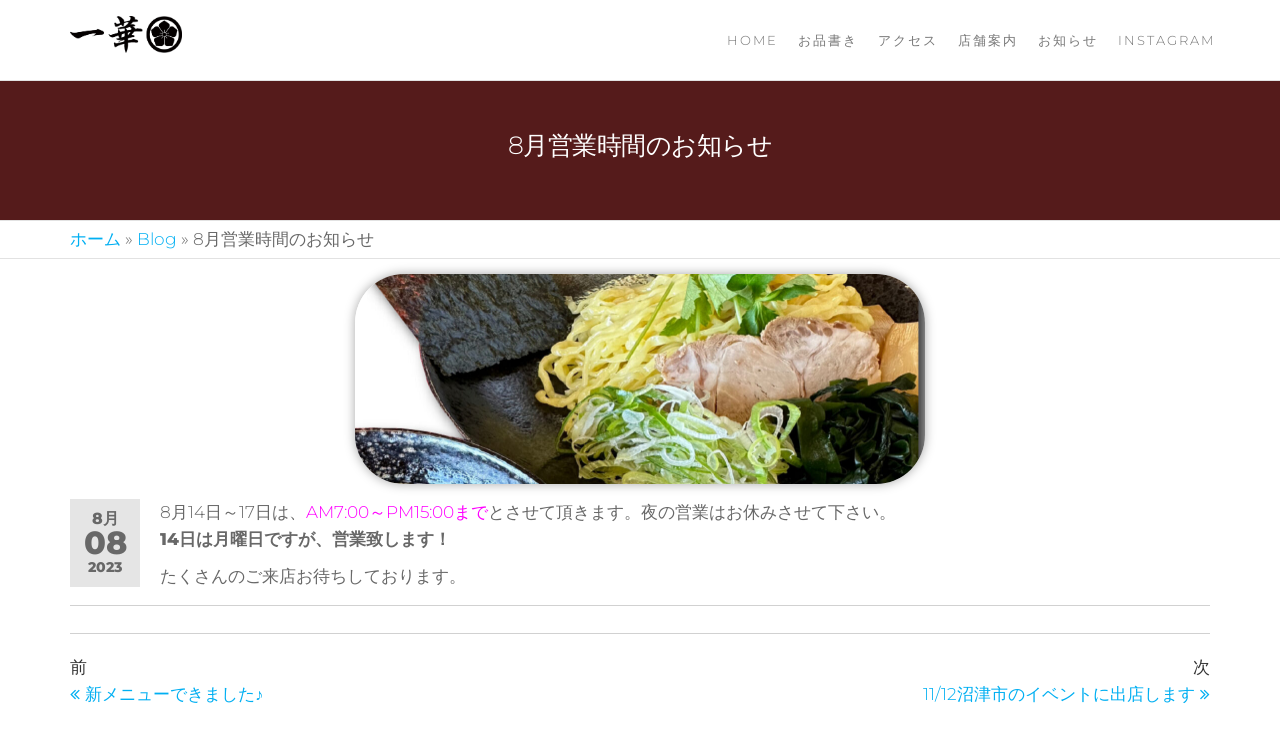

--- FILE ---
content_type: text/html; charset=UTF-8
request_url: https://ichika-ramen.com/news/202308/
body_size: 13251
content:
<!DOCTYPE html>
<html class="no-js" lang="ja">
    <head>
        <meta http-equiv="content-type" content="text/html; charset=UTF-8" />
        <meta http-equiv="X-UA-Compatible" content="IE=edge">
        <meta name="viewport" content="width=device-width, initial-scale=1">
        <meta name='robots' content='index, follow, max-image-preview:large, max-snippet:-1, max-video-preview:-1' />

	<!-- This site is optimized with the Yoast SEO plugin v26.5 - https://yoast.com/wordpress/plugins/seo/ -->
	<title>8月営業時間のお知らせ - 一華(いちか)</title>
	<link rel="canonical" href="https://ichika-ramen.com/news/202308/" />
	<meta property="og:locale" content="ja_JP" />
	<meta property="og:type" content="article" />
	<meta property="og:title" content="8月営業時間のお知らせ - 一華(いちか)" />
	<meta property="og:description" content="8月14日～17日は、AM7:00～PM15:00までとさせて頂きます。夜の営業はお休みさせて下さい。 14日は月曜日ですが、営業致します！ たくさんのご来店お待ちしております。" />
	<meta property="og:url" content="https://ichika-ramen.com/news/202308/" />
	<meta property="og:site_name" content="一華(いちか)" />
	<meta property="article:published_time" content="2023-08-08T10:13:51+00:00" />
	<meta property="article:modified_time" content="2023-11-08T01:43:35+00:00" />
	<meta property="og:image" content="https://ichika-ramen.com/wp-content/uploads/2023/05/tukemen-1-scaled.jpg" />
	<meta property="og:image:width" content="2560" />
	<meta property="og:image:height" content="1461" />
	<meta property="og:image:type" content="image/jpeg" />
	<meta name="author" content="ihikahara" />
	<meta name="twitter:card" content="summary_large_image" />
	<meta name="twitter:label1" content="執筆者" />
	<meta name="twitter:data1" content="ihikahara" />
	<meta name="twitter:label2" content="推定読み取り時間" />
	<meta name="twitter:data2" content="1分" />
	<script type="application/ld+json" class="yoast-schema-graph">{"@context":"https://schema.org","@graph":[{"@type":"Article","@id":"https://ichika-ramen.com/news/202308/#article","isPartOf":{"@id":"https://ichika-ramen.com/news/202308/"},"author":{"name":"ihikahara","@id":"https://ichika-ramen.com/#/schema/person/c28db268bba42afffa48fe84bb8b6083"},"headline":"8月営業時間のお知らせ","datePublished":"2023-08-08T10:13:51+00:00","dateModified":"2023-11-08T01:43:35+00:00","mainEntityOfPage":{"@id":"https://ichika-ramen.com/news/202308/"},"wordCount":2,"publisher":{"@id":"https://ichika-ramen.com/#organization"},"image":{"@id":"https://ichika-ramen.com/news/202308/#primaryimage"},"thumbnailUrl":"https://ichika-ramen.com/wp-content/uploads/2023/05/tukemen-1-scaled.jpg","articleSection":["News"],"inLanguage":"ja"},{"@type":"WebPage","@id":"https://ichika-ramen.com/news/202308/","url":"https://ichika-ramen.com/news/202308/","name":"8月営業時間のお知らせ - 一華(いちか)","isPartOf":{"@id":"https://ichika-ramen.com/#website"},"primaryImageOfPage":{"@id":"https://ichika-ramen.com/news/202308/#primaryimage"},"image":{"@id":"https://ichika-ramen.com/news/202308/#primaryimage"},"thumbnailUrl":"https://ichika-ramen.com/wp-content/uploads/2023/05/tukemen-1-scaled.jpg","datePublished":"2023-08-08T10:13:51+00:00","dateModified":"2023-11-08T01:43:35+00:00","breadcrumb":{"@id":"https://ichika-ramen.com/news/202308/#breadcrumb"},"inLanguage":"ja","potentialAction":[{"@type":"ReadAction","target":["https://ichika-ramen.com/news/202308/"]}]},{"@type":"ImageObject","inLanguage":"ja","@id":"https://ichika-ramen.com/news/202308/#primaryimage","url":"https://ichika-ramen.com/wp-content/uploads/2023/05/tukemen-1-scaled.jpg","contentUrl":"https://ichika-ramen.com/wp-content/uploads/2023/05/tukemen-1-scaled.jpg","width":2560,"height":1461},{"@type":"BreadcrumbList","@id":"https://ichika-ramen.com/news/202308/#breadcrumb","itemListElement":[{"@type":"ListItem","position":1,"name":"ホーム","item":"https://ichika-ramen.com/"},{"@type":"ListItem","position":2,"name":"Blog","item":"https://ichika-ramen.com/blog/"},{"@type":"ListItem","position":3,"name":"8月営業時間のお知らせ"}]},{"@type":"WebSite","@id":"https://ichika-ramen.com/#website","url":"https://ichika-ramen.com/","name":"一華(いちか)","description":"沼津市原のラーメン　一華（いちか）2023年4月オープン","publisher":{"@id":"https://ichika-ramen.com/#organization"},"potentialAction":[{"@type":"SearchAction","target":{"@type":"EntryPoint","urlTemplate":"https://ichika-ramen.com/?s={search_term_string}"},"query-input":{"@type":"PropertyValueSpecification","valueRequired":true,"valueName":"search_term_string"}}],"inLanguage":"ja"},{"@type":"Organization","@id":"https://ichika-ramen.com/#organization","name":"一華(いちか)","url":"https://ichika-ramen.com/","logo":{"@type":"ImageObject","inLanguage":"ja","@id":"https://ichika-ramen.com/#/schema/logo/image/","url":"https://ichika-ramen.com/wp-content/uploads/2023/03/logo-1.png","contentUrl":"https://ichika-ramen.com/wp-content/uploads/2023/03/logo-1.png","width":1283,"height":422,"caption":"一華(いちか)"},"image":{"@id":"https://ichika-ramen.com/#/schema/logo/image/"}},{"@type":"Person","@id":"https://ichika-ramen.com/#/schema/person/c28db268bba42afffa48fe84bb8b6083","name":"ihikahara","image":{"@type":"ImageObject","inLanguage":"ja","@id":"https://ichika-ramen.com/#/schema/person/image/","url":"https://secure.gravatar.com/avatar/ebaebf93e35cdabe12b3e545a6e75047b8181dfb36363702b2c7fd13239ebda3?s=96&d=mm&r=g","contentUrl":"https://secure.gravatar.com/avatar/ebaebf93e35cdabe12b3e545a6e75047b8181dfb36363702b2c7fd13239ebda3?s=96&d=mm&r=g","caption":"ihikahara"},"url":"https://ichika-ramen.com/author/ihikahara/"}]}</script>
	<!-- / Yoast SEO plugin. -->


<link rel="alternate" type="application/rss+xml" title="一華(いちか) &raquo; フィード" href="https://ichika-ramen.com/feed/" />
<link rel="alternate" type="application/rss+xml" title="一華(いちか) &raquo; コメントフィード" href="https://ichika-ramen.com/comments/feed/" />
<link rel="alternate" title="oEmbed (JSON)" type="application/json+oembed" href="https://ichika-ramen.com/wp-json/oembed/1.0/embed?url=https%3A%2F%2Fichika-ramen.com%2Fnews%2F202308%2F" />
<link rel="alternate" title="oEmbed (XML)" type="text/xml+oembed" href="https://ichika-ramen.com/wp-json/oembed/1.0/embed?url=https%3A%2F%2Fichika-ramen.com%2Fnews%2F202308%2F&#038;format=xml" />
<style id='wp-img-auto-sizes-contain-inline-css' type='text/css'>
img:is([sizes=auto i],[sizes^="auto," i]){contain-intrinsic-size:3000px 1500px}
/*# sourceURL=wp-img-auto-sizes-contain-inline-css */
</style>
<link rel='stylesheet' id='sbi_styles-css' href='https://ichika-ramen.com/wp-content/plugins/instagram-feed/css/sbi-styles.min.css?ver=6.10.0' type='text/css' media='all' />
<style id='wp-emoji-styles-inline-css' type='text/css'>

	img.wp-smiley, img.emoji {
		display: inline !important;
		border: none !important;
		box-shadow: none !important;
		height: 1em !important;
		width: 1em !important;
		margin: 0 0.07em !important;
		vertical-align: -0.1em !important;
		background: none !important;
		padding: 0 !important;
	}
/*# sourceURL=wp-emoji-styles-inline-css */
</style>
<link rel='stylesheet' id='wp-block-library-css' href='https://ichika-ramen.com/wp-includes/css/dist/block-library/style.min.css?ver=6.9' type='text/css' media='all' />
<style id='classic-theme-styles-inline-css' type='text/css'>
/*! This file is auto-generated */
.wp-block-button__link{color:#fff;background-color:#32373c;border-radius:9999px;box-shadow:none;text-decoration:none;padding:calc(.667em + 2px) calc(1.333em + 2px);font-size:1.125em}.wp-block-file__button{background:#32373c;color:#fff;text-decoration:none}
/*# sourceURL=/wp-includes/css/classic-themes.min.css */
</style>
<style id='global-styles-inline-css' type='text/css'>
:root{--wp--preset--aspect-ratio--square: 1;--wp--preset--aspect-ratio--4-3: 4/3;--wp--preset--aspect-ratio--3-4: 3/4;--wp--preset--aspect-ratio--3-2: 3/2;--wp--preset--aspect-ratio--2-3: 2/3;--wp--preset--aspect-ratio--16-9: 16/9;--wp--preset--aspect-ratio--9-16: 9/16;--wp--preset--color--black: #000000;--wp--preset--color--cyan-bluish-gray: #abb8c3;--wp--preset--color--white: #ffffff;--wp--preset--color--pale-pink: #f78da7;--wp--preset--color--vivid-red: #cf2e2e;--wp--preset--color--luminous-vivid-orange: #ff6900;--wp--preset--color--luminous-vivid-amber: #fcb900;--wp--preset--color--light-green-cyan: #7bdcb5;--wp--preset--color--vivid-green-cyan: #00d084;--wp--preset--color--pale-cyan-blue: #8ed1fc;--wp--preset--color--vivid-cyan-blue: #0693e3;--wp--preset--color--vivid-purple: #9b51e0;--wp--preset--gradient--vivid-cyan-blue-to-vivid-purple: linear-gradient(135deg,rgb(6,147,227) 0%,rgb(155,81,224) 100%);--wp--preset--gradient--light-green-cyan-to-vivid-green-cyan: linear-gradient(135deg,rgb(122,220,180) 0%,rgb(0,208,130) 100%);--wp--preset--gradient--luminous-vivid-amber-to-luminous-vivid-orange: linear-gradient(135deg,rgb(252,185,0) 0%,rgb(255,105,0) 100%);--wp--preset--gradient--luminous-vivid-orange-to-vivid-red: linear-gradient(135deg,rgb(255,105,0) 0%,rgb(207,46,46) 100%);--wp--preset--gradient--very-light-gray-to-cyan-bluish-gray: linear-gradient(135deg,rgb(238,238,238) 0%,rgb(169,184,195) 100%);--wp--preset--gradient--cool-to-warm-spectrum: linear-gradient(135deg,rgb(74,234,220) 0%,rgb(151,120,209) 20%,rgb(207,42,186) 40%,rgb(238,44,130) 60%,rgb(251,105,98) 80%,rgb(254,248,76) 100%);--wp--preset--gradient--blush-light-purple: linear-gradient(135deg,rgb(255,206,236) 0%,rgb(152,150,240) 100%);--wp--preset--gradient--blush-bordeaux: linear-gradient(135deg,rgb(254,205,165) 0%,rgb(254,45,45) 50%,rgb(107,0,62) 100%);--wp--preset--gradient--luminous-dusk: linear-gradient(135deg,rgb(255,203,112) 0%,rgb(199,81,192) 50%,rgb(65,88,208) 100%);--wp--preset--gradient--pale-ocean: linear-gradient(135deg,rgb(255,245,203) 0%,rgb(182,227,212) 50%,rgb(51,167,181) 100%);--wp--preset--gradient--electric-grass: linear-gradient(135deg,rgb(202,248,128) 0%,rgb(113,206,126) 100%);--wp--preset--gradient--midnight: linear-gradient(135deg,rgb(2,3,129) 0%,rgb(40,116,252) 100%);--wp--preset--font-size--small: 13px;--wp--preset--font-size--medium: 20px;--wp--preset--font-size--large: 36px;--wp--preset--font-size--x-large: 42px;--wp--preset--spacing--20: 0.44rem;--wp--preset--spacing--30: 0.67rem;--wp--preset--spacing--40: 1rem;--wp--preset--spacing--50: 1.5rem;--wp--preset--spacing--60: 2.25rem;--wp--preset--spacing--70: 3.38rem;--wp--preset--spacing--80: 5.06rem;--wp--preset--shadow--natural: 6px 6px 9px rgba(0, 0, 0, 0.2);--wp--preset--shadow--deep: 12px 12px 50px rgba(0, 0, 0, 0.4);--wp--preset--shadow--sharp: 6px 6px 0px rgba(0, 0, 0, 0.2);--wp--preset--shadow--outlined: 6px 6px 0px -3px rgb(255, 255, 255), 6px 6px rgb(0, 0, 0);--wp--preset--shadow--crisp: 6px 6px 0px rgb(0, 0, 0);}:where(.is-layout-flex){gap: 0.5em;}:where(.is-layout-grid){gap: 0.5em;}body .is-layout-flex{display: flex;}.is-layout-flex{flex-wrap: wrap;align-items: center;}.is-layout-flex > :is(*, div){margin: 0;}body .is-layout-grid{display: grid;}.is-layout-grid > :is(*, div){margin: 0;}:where(.wp-block-columns.is-layout-flex){gap: 2em;}:where(.wp-block-columns.is-layout-grid){gap: 2em;}:where(.wp-block-post-template.is-layout-flex){gap: 1.25em;}:where(.wp-block-post-template.is-layout-grid){gap: 1.25em;}.has-black-color{color: var(--wp--preset--color--black) !important;}.has-cyan-bluish-gray-color{color: var(--wp--preset--color--cyan-bluish-gray) !important;}.has-white-color{color: var(--wp--preset--color--white) !important;}.has-pale-pink-color{color: var(--wp--preset--color--pale-pink) !important;}.has-vivid-red-color{color: var(--wp--preset--color--vivid-red) !important;}.has-luminous-vivid-orange-color{color: var(--wp--preset--color--luminous-vivid-orange) !important;}.has-luminous-vivid-amber-color{color: var(--wp--preset--color--luminous-vivid-amber) !important;}.has-light-green-cyan-color{color: var(--wp--preset--color--light-green-cyan) !important;}.has-vivid-green-cyan-color{color: var(--wp--preset--color--vivid-green-cyan) !important;}.has-pale-cyan-blue-color{color: var(--wp--preset--color--pale-cyan-blue) !important;}.has-vivid-cyan-blue-color{color: var(--wp--preset--color--vivid-cyan-blue) !important;}.has-vivid-purple-color{color: var(--wp--preset--color--vivid-purple) !important;}.has-black-background-color{background-color: var(--wp--preset--color--black) !important;}.has-cyan-bluish-gray-background-color{background-color: var(--wp--preset--color--cyan-bluish-gray) !important;}.has-white-background-color{background-color: var(--wp--preset--color--white) !important;}.has-pale-pink-background-color{background-color: var(--wp--preset--color--pale-pink) !important;}.has-vivid-red-background-color{background-color: var(--wp--preset--color--vivid-red) !important;}.has-luminous-vivid-orange-background-color{background-color: var(--wp--preset--color--luminous-vivid-orange) !important;}.has-luminous-vivid-amber-background-color{background-color: var(--wp--preset--color--luminous-vivid-amber) !important;}.has-light-green-cyan-background-color{background-color: var(--wp--preset--color--light-green-cyan) !important;}.has-vivid-green-cyan-background-color{background-color: var(--wp--preset--color--vivid-green-cyan) !important;}.has-pale-cyan-blue-background-color{background-color: var(--wp--preset--color--pale-cyan-blue) !important;}.has-vivid-cyan-blue-background-color{background-color: var(--wp--preset--color--vivid-cyan-blue) !important;}.has-vivid-purple-background-color{background-color: var(--wp--preset--color--vivid-purple) !important;}.has-black-border-color{border-color: var(--wp--preset--color--black) !important;}.has-cyan-bluish-gray-border-color{border-color: var(--wp--preset--color--cyan-bluish-gray) !important;}.has-white-border-color{border-color: var(--wp--preset--color--white) !important;}.has-pale-pink-border-color{border-color: var(--wp--preset--color--pale-pink) !important;}.has-vivid-red-border-color{border-color: var(--wp--preset--color--vivid-red) !important;}.has-luminous-vivid-orange-border-color{border-color: var(--wp--preset--color--luminous-vivid-orange) !important;}.has-luminous-vivid-amber-border-color{border-color: var(--wp--preset--color--luminous-vivid-amber) !important;}.has-light-green-cyan-border-color{border-color: var(--wp--preset--color--light-green-cyan) !important;}.has-vivid-green-cyan-border-color{border-color: var(--wp--preset--color--vivid-green-cyan) !important;}.has-pale-cyan-blue-border-color{border-color: var(--wp--preset--color--pale-cyan-blue) !important;}.has-vivid-cyan-blue-border-color{border-color: var(--wp--preset--color--vivid-cyan-blue) !important;}.has-vivid-purple-border-color{border-color: var(--wp--preset--color--vivid-purple) !important;}.has-vivid-cyan-blue-to-vivid-purple-gradient-background{background: var(--wp--preset--gradient--vivid-cyan-blue-to-vivid-purple) !important;}.has-light-green-cyan-to-vivid-green-cyan-gradient-background{background: var(--wp--preset--gradient--light-green-cyan-to-vivid-green-cyan) !important;}.has-luminous-vivid-amber-to-luminous-vivid-orange-gradient-background{background: var(--wp--preset--gradient--luminous-vivid-amber-to-luminous-vivid-orange) !important;}.has-luminous-vivid-orange-to-vivid-red-gradient-background{background: var(--wp--preset--gradient--luminous-vivid-orange-to-vivid-red) !important;}.has-very-light-gray-to-cyan-bluish-gray-gradient-background{background: var(--wp--preset--gradient--very-light-gray-to-cyan-bluish-gray) !important;}.has-cool-to-warm-spectrum-gradient-background{background: var(--wp--preset--gradient--cool-to-warm-spectrum) !important;}.has-blush-light-purple-gradient-background{background: var(--wp--preset--gradient--blush-light-purple) !important;}.has-blush-bordeaux-gradient-background{background: var(--wp--preset--gradient--blush-bordeaux) !important;}.has-luminous-dusk-gradient-background{background: var(--wp--preset--gradient--luminous-dusk) !important;}.has-pale-ocean-gradient-background{background: var(--wp--preset--gradient--pale-ocean) !important;}.has-electric-grass-gradient-background{background: var(--wp--preset--gradient--electric-grass) !important;}.has-midnight-gradient-background{background: var(--wp--preset--gradient--midnight) !important;}.has-small-font-size{font-size: var(--wp--preset--font-size--small) !important;}.has-medium-font-size{font-size: var(--wp--preset--font-size--medium) !important;}.has-large-font-size{font-size: var(--wp--preset--font-size--large) !important;}.has-x-large-font-size{font-size: var(--wp--preset--font-size--x-large) !important;}
:where(.wp-block-post-template.is-layout-flex){gap: 1.25em;}:where(.wp-block-post-template.is-layout-grid){gap: 1.25em;}
:where(.wp-block-term-template.is-layout-flex){gap: 1.25em;}:where(.wp-block-term-template.is-layout-grid){gap: 1.25em;}
:where(.wp-block-columns.is-layout-flex){gap: 2em;}:where(.wp-block-columns.is-layout-grid){gap: 2em;}
:root :where(.wp-block-pullquote){font-size: 1.5em;line-height: 1.6;}
/*# sourceURL=global-styles-inline-css */
</style>
<link rel='stylesheet' id='futurio-extra-css' href='https://ichika-ramen.com/wp-content/plugins/futurio-extra/assets/css/style.css?ver=2.0.19' type='text/css' media='all' />
<link rel='stylesheet' id='elementor-frontend-css' href='https://ichika-ramen.com/wp-content/plugins/elementor/assets/css/frontend.min.css?ver=3.33.4' type='text/css' media='all' />
<link rel='stylesheet' id='elementor-post-194-css' href='https://ichika-ramen.com/wp-content/uploads/elementor/css/post-194.css?ver=1769225177' type='text/css' media='all' />
<link rel='stylesheet' id='bootstrap-css' href='https://ichika-ramen.com/wp-content/themes/futurio/css/bootstrap.css?ver=3.3.7' type='text/css' media='all' />
<link rel='stylesheet' id='futurio-stylesheet-css' href='https://ichika-ramen.com/wp-content/themes/futurio/style.css?ver=1.5.4' type='text/css' media='all' />
<style id='futurio-stylesheet-inline-css' type='text/css'>
.futurio-content.main-content-page, .futurio-content.single-content, .futurio-woo-content {
    padding-left: 0%;
    padding-right: 0%;
    }
/*# sourceURL=futurio-stylesheet-inline-css */
</style>
<link rel='stylesheet' id='font-awesome-css' href='https://ichika-ramen.com/wp-content/plugins/elementor/assets/lib/font-awesome/css/font-awesome.min.css?ver=4.7.0' type='text/css' media='all' />
<link rel='stylesheet' id='kirki-styles-css' href='https://ichika-ramen.com?action=kirki-styles&#038;ver=4.0' type='text/css' media='all' />
<link rel='stylesheet' id='elementor-gf-local-ovo-css' href='https://ichika-ramen.com/wp-content/uploads/elementor/google-fonts/css/ovo.css?ver=1742788566' type='text/css' media='all' />
<link rel='stylesheet' id='elementor-icons-shared-0-css' href='https://ichika-ramen.com/wp-content/plugins/elementor/assets/lib/font-awesome/css/fontawesome.min.css?ver=5.15.3' type='text/css' media='all' />
<link rel='stylesheet' id='elementor-icons-fa-brands-css' href='https://ichika-ramen.com/wp-content/plugins/elementor/assets/lib/font-awesome/css/brands.min.css?ver=5.15.3' type='text/css' media='all' />
<script type="text/javascript" src="https://ichika-ramen.com/wp-includes/js/jquery/jquery.min.js?ver=3.7.1" id="jquery-core-js"></script>
<script type="text/javascript" src="https://ichika-ramen.com/wp-includes/js/jquery/jquery-migrate.min.js?ver=3.4.1" id="jquery-migrate-js"></script>
<link rel="https://api.w.org/" href="https://ichika-ramen.com/wp-json/" /><link rel="alternate" title="JSON" type="application/json" href="https://ichika-ramen.com/wp-json/wp/v2/posts/818" /><link rel="EditURI" type="application/rsd+xml" title="RSD" href="https://ichika-ramen.com/xmlrpc.php?rsd" />
<meta name="generator" content="WordPress 6.9" />
<link rel='shortlink' href='https://ichika-ramen.com/?p=818' />
	<script>document.documentElement.className = document.documentElement.className.replace( 'no-js', 'js' );</script>
	<meta name="generator" content="Elementor 3.33.4; features: additional_custom_breakpoints; settings: css_print_method-external, google_font-enabled, font_display-auto">
			<style>
				.e-con.e-parent:nth-of-type(n+4):not(.e-lazyloaded):not(.e-no-lazyload),
				.e-con.e-parent:nth-of-type(n+4):not(.e-lazyloaded):not(.e-no-lazyload) * {
					background-image: none !important;
				}
				@media screen and (max-height: 1024px) {
					.e-con.e-parent:nth-of-type(n+3):not(.e-lazyloaded):not(.e-no-lazyload),
					.e-con.e-parent:nth-of-type(n+3):not(.e-lazyloaded):not(.e-no-lazyload) * {
						background-image: none !important;
					}
				}
				@media screen and (max-height: 640px) {
					.e-con.e-parent:nth-of-type(n+2):not(.e-lazyloaded):not(.e-no-lazyload),
					.e-con.e-parent:nth-of-type(n+2):not(.e-lazyloaded):not(.e-no-lazyload) * {
						background-image: none !important;
					}
				}
			</style>
					<style type="text/css" id="futurio-header-css">
								.site-title,
				.site-description {
					position: absolute;
					clip: rect(1px, 1px, 1px, 1px);
				}
				
		</style>
		<link rel="icon" href="https://ichika-ramen.com/wp-content/uploads/2023/03/cropped-fb-32x32.png" sizes="32x32" />
<link rel="icon" href="https://ichika-ramen.com/wp-content/uploads/2023/03/cropped-fb-192x192.png" sizes="192x192" />
<link rel="apple-touch-icon" href="https://ichika-ramen.com/wp-content/uploads/2023/03/cropped-fb-180x180.png" />
<meta name="msapplication-TileImage" content="https://ichika-ramen.com/wp-content/uploads/2023/03/cropped-fb-270x270.png" />
		<style type="text/css" id="wp-custom-css">
			/*ロゴRetina*/
.heading-menu .site-branding-logo {
    float: left;
    display: inline-block;
    margin-right: 15px;
	  width:200px; height:30px;
}

.shrink .heading-menu .site-branding-logo img {
    padding-top: 0px;
    padding-right: 0px;
    padding-bottom:20px;
    padding-left: 0px;
	 
}
/*フッターメニューフォントサイズ*/
.menu{
	font-size: 14px;
	letter-spacing: 1.5;

}





/*明朝体フォント指定*/
.myo {
  font-family: '游明朝','Yu Mincho',YuMincho,'Hiragino Mincho Pro',serif;
  color: #1c1c1c;
	font-weight: 700;
}
.page h1.single-title {
    font-size:17px;
}

/*blog写真高さ揃え*/
.news-thumb img {
    width: 50%;
	  height: 210px;
    object-fit: cover;
}
@media screen and (max-width: 480px){
	
 .news-thumb img{
	width: 80%;
	
}
}

.author-meta  {
    display: none;
}


.extra-comments-meta {
    display: none;
}

.monsterinsights-admin-bar-handle-text{
	display :none;
}

/*blogページヘッダー*/

.comments-meta {
   display: none;
}
.cat-links a, .cat-links span, .tags-links span{
	 display: none;
}

.single-title {
    margin-top: 0;
    z-index: 2;
    position: relative;
	  font-weight: 300;
	  font-size: 25px;
}
/*ブログタイトル明朝体*/
.entry-title{
	font-family: '游明朝','Yu Mincho',YuMincho,'Hiragino Mincho Pro',serif;
	font-weight: bold;
}		</style>
		    </head>
    <body id="blog" class="wp-singular post-template-default single single-post postid-818 single-format-standard wp-custom-logo wp-theme-futurio elementor-default elementor-kit-265">
        <a class="skip-link screen-reader-text" href="#site-content">コンテンツへスキップ</a>                <div class="page-wrap">
 
<div class="main-menu">
    <nav id="site-navigation" class="navbar navbar-default nav-pos-right">     
        <div class="container">   
            <div class="navbar-header">
                                    <div class="site-heading navbar-brand heading-menu" >
                        <div class="site-branding-logo">
                            <a href="https://ichika-ramen.com/" class="custom-logo-link" rel="home"><img width="1283" height="422" src="https://ichika-ramen.com/wp-content/uploads/2023/03/logo-1.png" class="custom-logo" alt="一華(いちか)" decoding="async" srcset="https://ichika-ramen.com/wp-content/uploads/2023/03/logo-1.png 1283w, https://ichika-ramen.com/wp-content/uploads/2023/03/logo-1-300x99.png 300w, https://ichika-ramen.com/wp-content/uploads/2023/03/logo-1-1024x337.png 1024w, https://ichika-ramen.com/wp-content/uploads/2023/03/logo-1-768x253.png 768w" sizes="(max-width: 1283px) 100vw, 1283px" /></a>                        </div>
                        <div class="site-branding-text">
                                                            <p class="site-title"><a href="https://ichika-ramen.com/" rel="home">一華(いちか)</a></p>
                            
                                                            <p class="site-description">
                                    沼津市原のラーメン　一華（いちか）2023年4月オープン                                </p>
                                                    </div><!-- .site-branding-text -->
                    </div>
                	
            </div>
                                                    <a href="#" id="main-menu-panel" class="open-panel" data-panel="main-menu-panel">
                    <span></span>
                    <span></span>
                    <span></span>
                    <div class="brand-absolute visible-xs">メニュー</div>
                </a>
            
            <div class="menu-container"><ul id="menu-home-menu" class="nav navbar-nav navbar-right"><li itemscope="itemscope" itemtype="https://www.schema.org/SiteNavigationElement" id="menu-item-260" class="menu-item menu-item-type-post_type menu-item-object-page menu-item-home menu-item-260 nav-item"><a title="Home" href="https://ichika-ramen.com/" class="nav-link">Home</a></li>
<li itemscope="itemscope" itemtype="https://www.schema.org/SiteNavigationElement" id="menu-item-607" class="menu-item menu-item-type-post_type menu-item-object-page menu-item-607 nav-item"><a title="お品書き" href="https://ichika-ramen.com/menu/" class="nav-link">お品書き</a></li>
<li itemscope="itemscope" itemtype="https://www.schema.org/SiteNavigationElement" id="menu-item-495" class="menu-item menu-item-type-custom menu-item-object-custom menu-item-home menu-item-495 nav-item"><a title="アクセス" href="https://ichika-ramen.com/#map" class="nav-link">アクセス</a></li>
<li itemscope="itemscope" itemtype="https://www.schema.org/SiteNavigationElement" id="menu-item-494" class="menu-item menu-item-type-custom menu-item-object-custom menu-item-home menu-item-494 nav-item"><a title="店舗案内" href="https://ichika-ramen.com/#guide" class="nav-link">店舗案内</a></li>
<li itemscope="itemscope" itemtype="https://www.schema.org/SiteNavigationElement" id="menu-item-1045" class="menu-item menu-item-type-post_type menu-item-object-page current_page_parent menu-item-1045 nav-item"><a title="お知らせ" href="https://ichika-ramen.com/blog/" class="nav-link">お知らせ</a></li>
<li itemscope="itemscope" itemtype="https://www.schema.org/SiteNavigationElement" id="menu-item-696" class="menu-item menu-item-type-custom menu-item-object-custom menu-item-696 nav-item"><a title="Instagram" href="https://instagram.com/ichika_ramen" class="nav-link">Instagram</a></li>
</ul></div>
                    </div>
    </nav> 
</div>
            <div id="site-content"></div>
            	
			<div class="full-head-img container-fluid">
																<h1 class="single-title container text-center">
					8月営業時間のお知らせ				</h1>
																	</div>
			<div class="container-fluid head-bread" role="main"><div id="breadcrumbs" class="container text-left"><span><span><a href="https://ichika-ramen.com/">ホーム</a></span> » <span><a href="https://ichika-ramen.com/blog/">Blog</a></span> » <span class="breadcrumb_last" aria-current="page">8月営業時間のお知らせ</span></span></div></div>				<div class="container main-container" role="main">
					<div class="page-area">		
			<!-- start content container -->
<div class="row">      
    <article class="col-md-12 ">
                                 
                <div class="post-818 post type-post status-publish format-standard has-post-thumbnail hentry category-news">
                                                                                            			<div class="news-thumb ">
				<img width="1140" height="641" src="https://ichika-ramen.com/wp-content/uploads/2023/05/tukemen-1-1140x641.jpg" class="attachment-futurio-single size-futurio-single wp-post-image" alt="" decoding="async" srcset="https://ichika-ramen.com/wp-content/uploads/2023/05/tukemen-1-1140x641.jpg 1140w, https://ichika-ramen.com/wp-content/uploads/2023/05/tukemen-1-720x405.jpg 720w" sizes="(max-width: 1140px) 100vw, 1140px" />			</div><!-- .news-thumb -->
			                                                                <div class="futurio-content single-content">
                        <div class="single-entry-summary">
                                                                                        <div class="content-date-comments">
                                    			<div class="date-meta">
				<span class="posted-date-month">	
					8月				</span>
				<span class="posted-date-day">
					08				</span>
				<span class="posted-date-year">	
					2023				</span>
			</div>
							<div class="comments-meta comments-off">
				オフ				<i class="fa fa-comments-o"></i>
			</div>
				                                </div>
                                                        <p>8月14日～17日は、<span style="color: #ff00ff;">AM7:00～PM15:00まで</span>とさせて頂きます。夜の営業はお休みさせて下さい。<br />
<strong>14日は月曜日ですが、営業致します！</strong></p>
<p>たくさんのご来店お待ちしております。</p>
                             
                        </div><!-- .single-entry-summary -->
                        <div class="entry-footer"><div class="cat-links"><span class="space-right">投稿日:</span><a href="https://ichika-ramen.com/category/news/">News</a></div></div>
	<nav class="navigation post-navigation" aria-label="投稿">
		<h2 class="screen-reader-text">投稿ナビゲーション</h2>
		<div class="nav-links"><div class="nav-previous"><a href="https://ichika-ramen.com/news/new-menu202307/" rel="prev"><span class="screen-reader-text">過去の投稿</span><span aria-hidden="true" class="nav-subtitle">前</span> <span class="nav-title"><span class="nav-title-icon-wrapper"><i class="fa fa-angle-double-left" aria-hidden="true"></i></span>新メニューできました♪</span></a></div><div class="nav-next"><a href="https://ichika-ramen.com/news/20231108/" rel="next"><span class="screen-reader-text">次の投稿</span><span aria-hidden="true" class="nav-subtitle">次</span> <span class="nav-title">11/12沼津市のイベントに出店します<span class="nav-title-icon-wrapper"><i class="fa fa-angle-double-right" aria-hidden="true"></i></span></span></a></div></div>
	</nav>                            <div class="single-footer">
                                 
                            </div>
                                            </div>
                </div>        
                    
            
    </article> 
    </div>
<!-- end content container -->

</div><!-- end main-container -->
</div><!-- end page-area -->


        <footer id="colophon" class="elementor-footer-credits">
            		<div data-elementor-type="section" data-elementor-id="194" class="elementor elementor-194">
						<section class="elementor-section elementor-top-section elementor-element elementor-element-59f324c5 elementor-section-stretched elementor-section-boxed elementor-section-height-default elementor-section-height-default" data-id="59f324c5" data-element_type="section" data-settings="{&quot;background_background&quot;:&quot;classic&quot;,&quot;stretch_section&quot;:&quot;section-stretched&quot;}">
							<div class="elementor-background-overlay"></div>
							<div class="elementor-container elementor-column-gap-default">
					<div class="elementor-column elementor-col-100 elementor-top-column elementor-element elementor-element-7b3babc1" data-id="7b3babc1" data-element_type="column">
			<div class="elementor-widget-wrap elementor-element-populated">
						<section class="elementor-section elementor-inner-section elementor-element elementor-element-23c19427 elementor-section-boxed elementor-section-height-default elementor-section-height-default" data-id="23c19427" data-element_type="section">
						<div class="elementor-container elementor-column-gap-default">
					<div class="elementor-column elementor-col-33 elementor-inner-column elementor-element elementor-element-0a571e2" data-id="0a571e2" data-element_type="column">
			<div class="elementor-widget-wrap elementor-element-populated">
						<div class="elementor-element elementor-element-6460cf9 elementor-widget elementor-widget-image" data-id="6460cf9" data-element_type="widget" data-widget_type="image.default">
				<div class="elementor-widget-container">
															<img width="133" height="44" src="https://ichika-ramen.com/wp-content/uploads/2018/11/fotter_logo-1.png" class="attachment-large size-large wp-image-746" alt="" />															</div>
				</div>
				<div class="elementor-element elementor-element-e90d9ad elementor-widget elementor-widget-text-editor" data-id="e90d9ad" data-element_type="widget" data-widget_type="text-editor.default">
				<div class="elementor-widget-container">
									<p>営業時間</p><p>AM 7:00～PM 15:00</p><p>PM17:30～PM20:00</p><p>（日曜日）AM 7:00～PM 14:00</p><p>定休日：毎週月曜日</p><p>静岡県沼津市原1530-2</p><p>Tel.055-955-5443</p>								</div>
				</div>
					</div>
		</div>
				<div class="elementor-column elementor-col-33 elementor-inner-column elementor-element elementor-element-502f2d9" data-id="502f2d9" data-element_type="column">
			<div class="elementor-widget-wrap elementor-element-populated">
						<div class="elementor-element elementor-element-cd574c5 elementor-widget elementor-widget-heading" data-id="cd574c5" data-element_type="widget" data-widget_type="heading.default">
				<div class="elementor-widget-container">
					<h4 class="elementor-heading-title elementor-size-default">Follow Us</h4>				</div>
				</div>
				<div class="elementor-element elementor-element-2b41485 elementor-shape-circle e-grid-align-left elementor-grid-0 elementor-widget elementor-widget-social-icons" data-id="2b41485" data-element_type="widget" data-widget_type="social-icons.default">
				<div class="elementor-widget-container">
							<div class="elementor-social-icons-wrapper elementor-grid">
							<span class="elementor-grid-item">
					<a class="elementor-icon elementor-social-icon elementor-social-icon-instagram elementor-repeater-item-d550229" href="https://instagram.com/ichika_ramen" target="_blank">
						<span class="elementor-screen-only">Instagram</span>
						<i aria-hidden="true" class="fab fa-instagram"></i>					</a>
				</span>
					</div>
						</div>
				</div>
					</div>
		</div>
				<div class="elementor-column elementor-col-33 elementor-inner-column elementor-element elementor-element-f4154db" data-id="f4154db" data-element_type="column">
			<div class="elementor-widget-wrap elementor-element-populated">
						<div class="elementor-element elementor-element-9a113d8 elementor-widget elementor-widget-wp-widget-nav_menu" data-id="9a113d8" data-element_type="widget" data-widget_type="wp-widget-nav_menu.default">
				<div class="elementor-widget-container">
					<div class="menu-home-menu-container"><ul id="menu-home-menu-1" class="menu"><li class="menu-item menu-item-type-post_type menu-item-object-page menu-item-home menu-item-260"><a href="https://ichika-ramen.com/">Home</a></li>
<li class="menu-item menu-item-type-post_type menu-item-object-page menu-item-607"><a href="https://ichika-ramen.com/menu/">お品書き</a></li>
<li class="menu-item menu-item-type-custom menu-item-object-custom menu-item-home menu-item-495"><a href="https://ichika-ramen.com/#map">アクセス</a></li>
<li class="menu-item menu-item-type-custom menu-item-object-custom menu-item-home menu-item-494"><a href="https://ichika-ramen.com/#guide">店舗案内</a></li>
<li class="menu-item menu-item-type-post_type menu-item-object-page current_page_parent menu-item-1045"><a href="https://ichika-ramen.com/blog/">お知らせ</a></li>
<li class="menu-item menu-item-type-custom menu-item-object-custom menu-item-696"><a href="https://instagram.com/ichika_ramen">Instagram</a></li>
</ul></div>				</div>
				</div>
					</div>
		</div>
					</div>
		</section>
				<div class="elementor-element elementor-element-b341176 elementor-widget elementor-widget-text-editor" data-id="b341176" data-element_type="widget" data-widget_type="text-editor.default">
				<div class="elementor-widget-container">
									<p>Copyright ©ichika-ramen.com . All rights reserved.</p>								</div>
				</div>
					</div>
		</div>
					</div>
		</section>
				</div>
			
        </footer>
    
</div><!-- end page-wrap -->



<script type="speculationrules">
{"prefetch":[{"source":"document","where":{"and":[{"href_matches":"/*"},{"not":{"href_matches":["/wp-*.php","/wp-admin/*","/wp-content/uploads/*","/wp-content/*","/wp-content/plugins/*","/wp-content/themes/futurio/*","/*\\?(.+)"]}},{"not":{"selector_matches":"a[rel~=\"nofollow\"]"}},{"not":{"selector_matches":".no-prefetch, .no-prefetch a"}}]},"eagerness":"conservative"}]}
</script>
<!-- Instagram Feed JS -->
<script type="text/javascript">
var sbiajaxurl = "https://ichika-ramen.com/wp-admin/admin-ajax.php";
</script>
			<script>
				const lazyloadRunObserver = () => {
					const lazyloadBackgrounds = document.querySelectorAll( `.e-con.e-parent:not(.e-lazyloaded)` );
					const lazyloadBackgroundObserver = new IntersectionObserver( ( entries ) => {
						entries.forEach( ( entry ) => {
							if ( entry.isIntersecting ) {
								let lazyloadBackground = entry.target;
								if( lazyloadBackground ) {
									lazyloadBackground.classList.add( 'e-lazyloaded' );
								}
								lazyloadBackgroundObserver.unobserve( entry.target );
							}
						});
					}, { rootMargin: '200px 0px 200px 0px' } );
					lazyloadBackgrounds.forEach( ( lazyloadBackground ) => {
						lazyloadBackgroundObserver.observe( lazyloadBackground );
					} );
				};
				const events = [
					'DOMContentLoaded',
					'elementor/lazyload/observe',
				];
				events.forEach( ( event ) => {
					document.addEventListener( event, lazyloadRunObserver );
				} );
			</script>
			<link rel='stylesheet' id='widget-image-css' href='https://ichika-ramen.com/wp-content/plugins/elementor/assets/css/widget-image.min.css?ver=3.33.4' type='text/css' media='all' />
<link rel='stylesheet' id='widget-heading-css' href='https://ichika-ramen.com/wp-content/plugins/elementor/assets/css/widget-heading.min.css?ver=3.33.4' type='text/css' media='all' />
<link rel='stylesheet' id='widget-social-icons-css' href='https://ichika-ramen.com/wp-content/plugins/elementor/assets/css/widget-social-icons.min.css?ver=3.33.4' type='text/css' media='all' />
<link rel='stylesheet' id='e-apple-webkit-css' href='https://ichika-ramen.com/wp-content/plugins/elementor/assets/css/conditionals/apple-webkit.min.css?ver=3.33.4' type='text/css' media='all' />
<link rel='stylesheet' id='swiper-css' href='https://ichika-ramen.com/wp-content/plugins/elementor/assets/lib/swiper/v8/css/swiper.min.css?ver=8.4.5' type='text/css' media='all' />
<link rel='stylesheet' id='e-swiper-css' href='https://ichika-ramen.com/wp-content/plugins/elementor/assets/css/conditionals/e-swiper.min.css?ver=3.33.4' type='text/css' media='all' />
<link rel='stylesheet' id='elementor-icons-css' href='https://ichika-ramen.com/wp-content/plugins/elementor/assets/lib/eicons/css/elementor-icons.min.css?ver=5.44.0' type='text/css' media='all' />
<link rel='stylesheet' id='elementor-post-265-css' href='https://ichika-ramen.com/wp-content/uploads/elementor/css/post-265.css?ver=1769225177' type='text/css' media='all' />
<link rel='stylesheet' id='sbistyles-css' href='https://ichika-ramen.com/wp-content/plugins/instagram-feed/css/sbi-styles.min.css?ver=6.10.0' type='text/css' media='all' />
<link rel='stylesheet' id='elementor-gf-local-roboto-css' href='https://ichika-ramen.com/wp-content/uploads/elementor/google-fonts/css/roboto.css?ver=1742788578' type='text/css' media='all' />
<link rel='stylesheet' id='elementor-gf-local-robotoslab-css' href='https://ichika-ramen.com/wp-content/uploads/elementor/google-fonts/css/robotoslab.css?ver=1742788583' type='text/css' media='all' />
<script type="text/javascript" src="https://ichika-ramen.com/wp-content/plugins/futurio-extra/assets/js/futurio-extra.js?ver=2.0.19" id="futurio-extra-js-js"></script>
<script type="text/javascript" src="https://ichika-ramen.com/wp-content/themes/futurio/js/bootstrap.min.js?ver=3.3.7" id="bootstrap-js"></script>
<script type="text/javascript" src="https://ichika-ramen.com/wp-content/themes/futurio/js/customscript.js?ver=1.5.4" id="futurio-theme-js-js"></script>
<script type="text/javascript" src="https://ichika-ramen.com/wp-content/plugins/elementor/assets/js/webpack.runtime.min.js?ver=3.33.4" id="elementor-webpack-runtime-js"></script>
<script type="text/javascript" src="https://ichika-ramen.com/wp-content/plugins/elementor/assets/js/frontend-modules.min.js?ver=3.33.4" id="elementor-frontend-modules-js"></script>
<script type="text/javascript" src="https://ichika-ramen.com/wp-includes/js/jquery/ui/core.min.js?ver=1.13.3" id="jquery-ui-core-js"></script>
<script type="text/javascript" id="elementor-frontend-js-before">
/* <![CDATA[ */
var elementorFrontendConfig = {"environmentMode":{"edit":false,"wpPreview":false,"isScriptDebug":false},"i18n":{"shareOnFacebook":"Facebook \u3067\u5171\u6709","shareOnTwitter":"Twitter \u3067\u5171\u6709","pinIt":"\u30d4\u30f3\u3059\u308b","download":"\u30c0\u30a6\u30f3\u30ed\u30fc\u30c9","downloadImage":"\u753b\u50cf\u3092\u30c0\u30a6\u30f3\u30ed\u30fc\u30c9","fullscreen":"\u30d5\u30eb\u30b9\u30af\u30ea\u30fc\u30f3","zoom":"\u30ba\u30fc\u30e0","share":"\u30b7\u30a7\u30a2","playVideo":"\u52d5\u753b\u518d\u751f","previous":"\u524d","next":"\u6b21","close":"\u9589\u3058\u308b","a11yCarouselPrevSlideMessage":"\u524d\u306e\u30b9\u30e9\u30a4\u30c9","a11yCarouselNextSlideMessage":"\u6b21\u306e\u30b9\u30e9\u30a4\u30c9","a11yCarouselFirstSlideMessage":"This is the first slide","a11yCarouselLastSlideMessage":"This is the last slide","a11yCarouselPaginationBulletMessage":"\u30b9\u30e9\u30a4\u30c9\u306b\u79fb\u52d5"},"is_rtl":false,"breakpoints":{"xs":0,"sm":480,"md":768,"lg":1025,"xl":1440,"xxl":1600},"responsive":{"breakpoints":{"mobile":{"label":"\u30e2\u30d0\u30a4\u30eb\u7e26\u5411\u304d","value":767,"default_value":767,"direction":"max","is_enabled":true},"mobile_extra":{"label":"\u30e2\u30d0\u30a4\u30eb\u6a2a\u5411\u304d","value":880,"default_value":880,"direction":"max","is_enabled":false},"tablet":{"label":"\u30bf\u30d6\u30ec\u30c3\u30c8\u7e26\u30ec\u30a4\u30a2\u30a6\u30c8","value":1024,"default_value":1024,"direction":"max","is_enabled":true},"tablet_extra":{"label":"\u30bf\u30d6\u30ec\u30c3\u30c8\u6a2a\u30ec\u30a4\u30a2\u30a6\u30c8","value":1200,"default_value":1200,"direction":"max","is_enabled":false},"laptop":{"label":"\u30ce\u30fc\u30c8\u30d1\u30bd\u30b3\u30f3","value":1366,"default_value":1366,"direction":"max","is_enabled":false},"widescreen":{"label":"\u30ef\u30a4\u30c9\u30b9\u30af\u30ea\u30fc\u30f3","value":2400,"default_value":2400,"direction":"min","is_enabled":false}},"hasCustomBreakpoints":false},"version":"3.33.4","is_static":false,"experimentalFeatures":{"additional_custom_breakpoints":true,"home_screen":true,"global_classes_should_enforce_capabilities":true,"e_variables":true,"cloud-library":true,"e_opt_in_v4_page":true,"import-export-customization":true},"urls":{"assets":"https:\/\/ichika-ramen.com\/wp-content\/plugins\/elementor\/assets\/","ajaxurl":"https:\/\/ichika-ramen.com\/wp-admin\/admin-ajax.php","uploadUrl":"https:\/\/ichika-ramen.com\/wp-content\/uploads"},"nonces":{"floatingButtonsClickTracking":"f2b10697dd"},"swiperClass":"swiper","settings":{"page":[],"editorPreferences":[]},"kit":{"active_breakpoints":["viewport_mobile","viewport_tablet"],"global_image_lightbox":"yes","lightbox_enable_counter":"yes","lightbox_enable_fullscreen":"yes","lightbox_enable_zoom":"yes","lightbox_enable_share":"yes","lightbox_title_src":"title","lightbox_description_src":"description"},"post":{"id":818,"title":"8%E6%9C%88%E5%96%B6%E6%A5%AD%E6%99%82%E9%96%93%E3%81%AE%E3%81%8A%E7%9F%A5%E3%82%89%E3%81%9B%20-%20%E4%B8%80%E8%8F%AF%28%E3%81%84%E3%81%A1%E3%81%8B%29","excerpt":"","featuredImage":"https:\/\/ichika-ramen.com\/wp-content\/uploads\/2023\/05\/tukemen-1-1024x585.jpg"}};
//# sourceURL=elementor-frontend-js-before
/* ]]> */
</script>
<script type="text/javascript" src="https://ichika-ramen.com/wp-content/plugins/elementor/assets/js/frontend.min.js?ver=3.33.4" id="elementor-frontend-js"></script>
<script type="text/javascript" src="https://ichika-ramen.com/wp-content/plugins/elementor/assets/lib/swiper/v8/swiper.min.js?ver=8.4.5" id="swiper-js"></script>
<script id="wp-emoji-settings" type="application/json">
{"baseUrl":"https://s.w.org/images/core/emoji/17.0.2/72x72/","ext":".png","svgUrl":"https://s.w.org/images/core/emoji/17.0.2/svg/","svgExt":".svg","source":{"concatemoji":"https://ichika-ramen.com/wp-includes/js/wp-emoji-release.min.js?ver=6.9"}}
</script>
<script type="module">
/* <![CDATA[ */
/*! This file is auto-generated */
const a=JSON.parse(document.getElementById("wp-emoji-settings").textContent),o=(window._wpemojiSettings=a,"wpEmojiSettingsSupports"),s=["flag","emoji"];function i(e){try{var t={supportTests:e,timestamp:(new Date).valueOf()};sessionStorage.setItem(o,JSON.stringify(t))}catch(e){}}function c(e,t,n){e.clearRect(0,0,e.canvas.width,e.canvas.height),e.fillText(t,0,0);t=new Uint32Array(e.getImageData(0,0,e.canvas.width,e.canvas.height).data);e.clearRect(0,0,e.canvas.width,e.canvas.height),e.fillText(n,0,0);const a=new Uint32Array(e.getImageData(0,0,e.canvas.width,e.canvas.height).data);return t.every((e,t)=>e===a[t])}function p(e,t){e.clearRect(0,0,e.canvas.width,e.canvas.height),e.fillText(t,0,0);var n=e.getImageData(16,16,1,1);for(let e=0;e<n.data.length;e++)if(0!==n.data[e])return!1;return!0}function u(e,t,n,a){switch(t){case"flag":return n(e,"\ud83c\udff3\ufe0f\u200d\u26a7\ufe0f","\ud83c\udff3\ufe0f\u200b\u26a7\ufe0f")?!1:!n(e,"\ud83c\udde8\ud83c\uddf6","\ud83c\udde8\u200b\ud83c\uddf6")&&!n(e,"\ud83c\udff4\udb40\udc67\udb40\udc62\udb40\udc65\udb40\udc6e\udb40\udc67\udb40\udc7f","\ud83c\udff4\u200b\udb40\udc67\u200b\udb40\udc62\u200b\udb40\udc65\u200b\udb40\udc6e\u200b\udb40\udc67\u200b\udb40\udc7f");case"emoji":return!a(e,"\ud83e\u1fac8")}return!1}function f(e,t,n,a){let r;const o=(r="undefined"!=typeof WorkerGlobalScope&&self instanceof WorkerGlobalScope?new OffscreenCanvas(300,150):document.createElement("canvas")).getContext("2d",{willReadFrequently:!0}),s=(o.textBaseline="top",o.font="600 32px Arial",{});return e.forEach(e=>{s[e]=t(o,e,n,a)}),s}function r(e){var t=document.createElement("script");t.src=e,t.defer=!0,document.head.appendChild(t)}a.supports={everything:!0,everythingExceptFlag:!0},new Promise(t=>{let n=function(){try{var e=JSON.parse(sessionStorage.getItem(o));if("object"==typeof e&&"number"==typeof e.timestamp&&(new Date).valueOf()<e.timestamp+604800&&"object"==typeof e.supportTests)return e.supportTests}catch(e){}return null}();if(!n){if("undefined"!=typeof Worker&&"undefined"!=typeof OffscreenCanvas&&"undefined"!=typeof URL&&URL.createObjectURL&&"undefined"!=typeof Blob)try{var e="postMessage("+f.toString()+"("+[JSON.stringify(s),u.toString(),c.toString(),p.toString()].join(",")+"));",a=new Blob([e],{type:"text/javascript"});const r=new Worker(URL.createObjectURL(a),{name:"wpTestEmojiSupports"});return void(r.onmessage=e=>{i(n=e.data),r.terminate(),t(n)})}catch(e){}i(n=f(s,u,c,p))}t(n)}).then(e=>{for(const n in e)a.supports[n]=e[n],a.supports.everything=a.supports.everything&&a.supports[n],"flag"!==n&&(a.supports.everythingExceptFlag=a.supports.everythingExceptFlag&&a.supports[n]);var t;a.supports.everythingExceptFlag=a.supports.everythingExceptFlag&&!a.supports.flag,a.supports.everything||((t=a.source||{}).concatemoji?r(t.concatemoji):t.wpemoji&&t.twemoji&&(r(t.twemoji),r(t.wpemoji)))});
//# sourceURL=https://ichika-ramen.com/wp-includes/js/wp-emoji-loader.min.js
/* ]]> */
</script>

</body>
</html>
